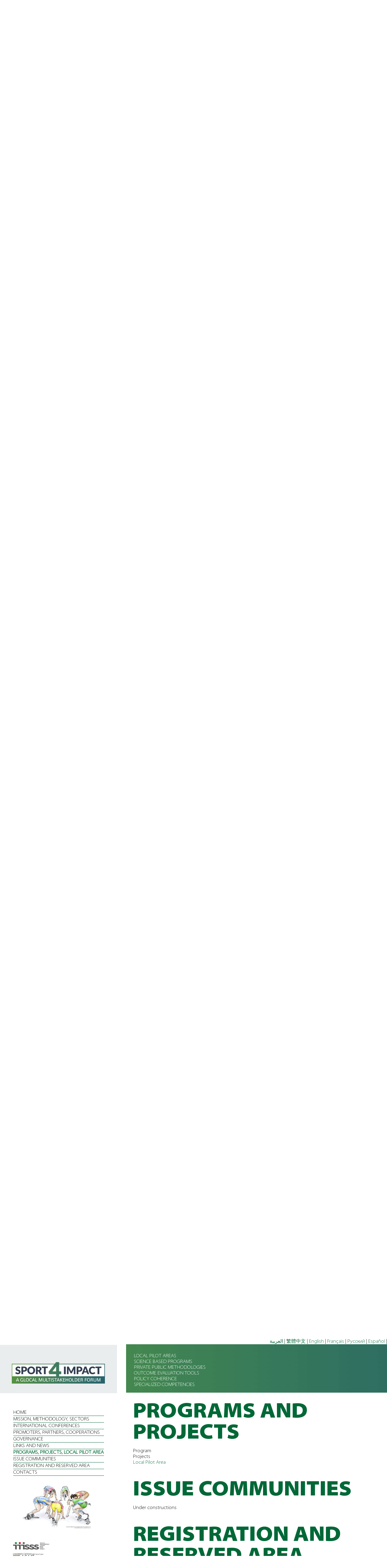

--- FILE ---
content_type: text/html; charset=utf-8
request_url: https://sport4impact.net/node/61?ancora=node62
body_size: 30015
content:
<!DOCTYPE html PUBLIC "-//W3C//DTD XHTML+RDFa 1.0//EN"
  "http://www.w3.org/MarkUp/DTD/xhtml-rdfa-1.dtd">
<html xmlns="http://www.w3.org/1999/xhtml" xml:lang="en" version="XHTML+RDFa 1.0" dir="ltr">

<head profile="http://www.w3.org/1999/xhtml/vocab">
  <meta http-equiv="Content-Type" content="text/html; charset=utf-8" />
<link rel="shortcut icon" href="https://sport4impact.net/favicon.ico" type="image/vnd.microsoft.icon" />
<link rel="shortlink" href="/node/61" />
<link rel="canonical" href="/node/61" />
<meta name="Generator" content="Drupal 7 (http://drupal.org)" />
  <title>Sport4Impact | Sport4Impact</title>
  
  <script src="https://ajax.googleapis.com/ajax/libs/jquery/1.12.4/jquery.min.js" type="text/javascript"></script>

  
  <style type="text/css" media="all">
@import url("https://sport4impact.net/modules/system/system.base.css?qhgvjz");
@import url("https://sport4impact.net/modules/system/system.menus.css?qhgvjz");
@import url("https://sport4impact.net/modules/system/system.messages.css?qhgvjz");
@import url("https://sport4impact.net/modules/system/system.theme.css?qhgvjz");
</style>
<style type="text/css" media="all">
@import url("https://sport4impact.net/modules/field/theme/field.css?qhgvjz");
@import url("https://sport4impact.net/modules/node/node.css?qhgvjz");
@import url("https://sport4impact.net/modules/ubercart/uc_order/uc_order.css?qhgvjz");
@import url("https://sport4impact.net/modules/ubercart/uc_product/uc_product.css?qhgvjz");
@import url("https://sport4impact.net/modules/ubercart/uc_store/uc_store.css?qhgvjz");
@import url("https://sport4impact.net/modules/user/user.css?qhgvjz");
@import url("https://sport4impact.net/modules/views/css/views.css?qhgvjz");
</style>
<style type="text/css" media="all">
@import url("https://sport4impact.net/modules/ctools/css/ctools.css?qhgvjz");
@import url("https://sport4impact.net/modules/nice_menus/css/nice_menus.css?qhgvjz");
@import url("https://sport4impact.net/modules/nice_menus/css/nice_menus_default.css?qhgvjz");
@import url("https://sport4impact.net/modules/responsive_menus/styles/responsive_menus_simple/css/responsive_menus_simple.css?qhgvjz");
</style>
<style type="text/css" media="all">
@import url("https://sport4impact.net/themes/sport4impact/style.css?qhgvjz");
</style>
<style type="text/css" media="print">
@import url("https://sport4impact.net/themes/sport4impact/print.css?qhgvjz");
</style>
  <script type="text/javascript" src="https://sport4impact.net/misc/jquery.js?v=1.4.4"></script>
<script type="text/javascript" src="https://sport4impact.net/misc/jquery-extend-3.4.0.js?v=1.4.4"></script>
<script type="text/javascript" src="https://sport4impact.net/misc/jquery-html-prefilter-3.5.0-backport.js?v=1.4.4"></script>
<script type="text/javascript" src="https://sport4impact.net/misc/jquery.once.js?v=1.2"></script>
<script type="text/javascript" src="https://sport4impact.net/misc/drupal.js?qhgvjz"></script>
<script type="text/javascript" src="https://sport4impact.net/modules/nice_menus/js/jquery.bgiframe.js?v=2.1"></script>
<script type="text/javascript" src="https://sport4impact.net/modules/nice_menus/js/jquery.hoverIntent.js?v=0.5"></script>
<script type="text/javascript" src="https://sport4impact.net/modules/nice_menus/js/superfish.js?v=1.4.8"></script>
<script type="text/javascript" src="https://sport4impact.net/modules/nice_menus/js/nice_menus.js?v=1.0"></script>
<script type="text/javascript" src="https://sport4impact.net/modules/responsive_menus/styles/responsive_menus_simple/js/responsive_menus_simple.js?qhgvjz"></script>
<script type="text/javascript">
<!--//--><![CDATA[//><!--
jQuery.extend(Drupal.settings, {"basePath":"\/","pathPrefix":"","ajaxPageState":{"theme":"sport4impact","theme_token":"YNaW-si2VgjfoEov3PxoAObLGIWcVRhoGzLJcLXw9Tc","js":{"misc\/jquery.js":1,"misc\/jquery-extend-3.4.0.js":1,"misc\/jquery-html-prefilter-3.5.0-backport.js":1,"misc\/jquery.once.js":1,"misc\/drupal.js":1,"modules\/nice_menus\/js\/jquery.bgiframe.js":1,"modules\/nice_menus\/js\/jquery.hoverIntent.js":1,"modules\/nice_menus\/js\/superfish.js":1,"modules\/nice_menus\/js\/nice_menus.js":1,"modules\/responsive_menus\/styles\/responsive_menus_simple\/js\/responsive_menus_simple.js":1},"css":{"modules\/system\/system.base.css":1,"modules\/system\/system.menus.css":1,"modules\/system\/system.messages.css":1,"modules\/system\/system.theme.css":1,"modules\/field\/theme\/field.css":1,"modules\/node\/node.css":1,"modules\/ubercart\/uc_order\/uc_order.css":1,"modules\/ubercart\/uc_product\/uc_product.css":1,"modules\/ubercart\/uc_store\/uc_store.css":1,"modules\/user\/user.css":1,"modules\/views\/css\/views.css":1,"modules\/ctools\/css\/ctools.css":1,"modules\/nice_menus\/css\/nice_menus.css":1,"modules\/nice_menus\/css\/nice_menus_default.css":1,"modules\/responsive_menus\/styles\/responsive_menus_simple\/css\/responsive_menus_simple.css":1,"themes\/sport4impact\/style.css":1,"themes\/sport4impact\/print.css":1}},"nice_menus_options":{"delay":800,"speed":"slow"},"responsive_menus":[{"toggler_text":"\u2630 Menu","selectors":["#main-menu"],"media_size":"768","media_unit":"px","absolute":"1","remove_attributes":"1","responsive_menus_style":"responsive_menus_simple"}]});
//--><!]]>
</script>
  
  <script type="text/javascript" src="/WORK/JAVASCRIPT/viewportSize-master/viewportSize-min.js"></script>
  <script type="text/javascript" src="/WORK/JAVASCRIPT/javascript.js"></script>
  
  <style type="text/css" media="all">
	@import url("/WORK/THEMES/SPORT4IMPACT/CSS/CSS.css");
  </style>
  <style type="text/css" media="all">
	@import url("/WORK/PROJECTS/GALLERY_3_COLONNE_V2/CSS/CSS.css");
  </style>
  <style type="text/css" media="all">
	@import url("/WORK/PROJECTS/POP_UP_UNDER_CONSTRUCION/CSS/CSS.css");
  </style>
  
  <link href="https://fonts.googleapis.com/css?family=Hind+Guntur" rel="stylesheet" />
  <meta name="viewport" content="initial-scale=0.7, maximum-scale=0.7, minimum-scale=0.7, user-scalable=no" />
  
</head>
<body>
  <div id="skip-link">
    <a href="#main-content" class="element-invisible element-focusable">Skip to main content</a>
  </div>
    

  <div class="region region-header">
    <div id="block-nice-menus-1" class="block block-nice-menus">

    
  <div class="content">
      </div>
</div>
  </div>


<div id="popup" style="display:none; text-align:center;">

	<a href="javascript:closePopUp();" title="Close"><img id="internal_popup" src="/WORK/THEMES/SPORT4IMPACT/IMG/sport4social.jpg" alt="SPORT4SOCIAL" style=" width:100%; max-width:860px;" /></a>

</div>
<div id="container_principale" style="visibility:hidden;">
	
	<div id="first_cell">
		
        <div id="first_cell_int">
	
		<div id="first_cell_menu">
			<div style="height:20px;">
			&nbsp;
			</div>
			<strong style="position:absolute; right:53px; margin-top:26px;" id="chiudi_menu">
				<a href="javascript:closeMenuM()" title="Chiudi il menu" id="close_menu" style="color:#006837; font-size:18px; border-bottom:none;">
               		<img src="/WORK/THEMES/SPORT4IMPACT/IMG/COM.png" alt="Open mobile menu" style="margin-bottom:-2px;" />
                </a>
			</strong>
		
			
<div id="div_logo">
<a href="/" title="Home" style="border-bottom:none;"><img src="/WORK/THEMES/SPORT4IMPACT/IMG/Logo Sport4Impact.png" alt="Logo Sport4Impact" id="menu_mobile_logo" /></a>
</div>

<div id="div_menu_xs">
		
		<div class="div_menu">
		
			<a id="idnode52" onclick="javascript:changeUrl(this.id);" class="" href="/node/52">
			
				HOME				
			</a>
		
		</div>
	
				
		<div class="div_menu">
		
			<a id="idnode53" onclick="javascript:changeUrl(this.id);" class="" href="#node53">
			
				MISSION, METHODOLOGY, SECTORS				
			</a>
		
		</div>
	
				
		<div class="div_menu">
		
			<a id="idnode54" onclick="javascript:changeUrl(this.id);" class="" href="#node54">
			
				INTERNATIONAL CONFERENCES				
			</a>
		
		</div>
	
				
		<div class="div_menu">
		
			<a id="idnode55" onclick="javascript:changeUrl(this.id);" class="" href="#node55">
			
				PROMOTERS, PARTNERS, COOPERATIONS				
			</a>
		
		</div>
	
				
		<div class="div_menu">
		
			<a id="idnode56" onclick="javascript:changeUrl(this.id);" class="" href="#node56">
			
				GOVERNANCE				
			</a>
		
		</div>
	
				
		<div class="div_menu">
		
			<a id="idnode57" onclick="javascript:changeUrl(this.id);" class="" href="#node57">
			
				LINKS AND NEWS				
			</a>
		
		</div>
	
				
		<div class="div_menu">
		
			<a id="idnode62" onclick="javascript:changeUrl(this.id);" class="active fcall" href="#node62">
			
				PROGRAMS, PROJECTS, LOCAL PILOT AREA				
			</a>
		
		</div>
	
				
		<div class="div_menu">
		
			<a id="idnode59" onclick="javascript:changeUrl(this.id);" class="" href="#node59">
			
				ISSUE COMMUNITIES				
			</a>
		
		</div>
	
				
		<div class="div_menu">
		
			<a id="idnode58" onclick="javascript:changeUrl(this.id);" class="" href="#node58">
			
				REGISTRATION AND RESERVED AREA				
			</a>
		
		</div>
	
				
		<div class="div_menu">
		
			<a id="idnode63" onclick="javascript:changeUrl(this.id);" class="" href="#node63">
			
				CONTACTS				
			</a>
		
		</div>
	
		
</div>

<img onclick="javascript:openPopUp();" src="/WORK/THEMES/SPORT4IMPACT/IMG/sport4social.jpg" alt="Logo Sport4Impact" style="width:234px; margin-left:72px; margin-top:26px;" />
			
<div id="div_loghi">
<img src="/WORK/THEMES/SPORT4IMPACT/IMG/IIISSS.jpg" alt="IIISSS" /><br />
<img src="/WORK/THEMES/SPORT4IMPACT/IMG/ASAG.jpg" alt="ASAG" /><br />
<img src="/WORK/THEMES/SPORT4IMPACT/IMG/TERRITORIA.jpg" alt="TERRITORIA" />
</div>


<script type="text/javascript">

	var beforelink = "";
	
	function changeUrl(el){
		$(".fcall" + beforelink).css("color","#000");
		$(".fcall" + beforelink).css("font-weight","normal");
		
		if(beforelink != ""){;
		$("#" + beforelink).css("color","#000");
		$("#" + beforelink).css("font-weight","normal");
		}
		beforelink = el;
		$("#" + el).css("color","#006837");
		$("#" + el).css("font-weight","bold");
	}
	
</script>			
						
						
		</div>
        
        </div>
				
	</div>
		
	<div id="second_cell">
            
            <div id="div_header" style=" margin-bottom:84px; position: sticky; z-index:10; width: 100%; top:0px;">
                <div id="language_s" style="height:20px; text-align:right; background-color:#FFF;">
<a href="http://ar.sport4impact.net/?q=node/61" title="العربية">العربية</a> | 
<a href="http://zh.sport4impact.net/?q=node/61" title="繁體中文">繁體中文</a> | 
<a href="http://www.sport4impact.net/?q=node/61" title="English">English</a> | 
<a href="http://fr.sport4impact.net/?q=node/61" title="Français">Français</a> | 
<a href="http://ru.sport4impact.net/?q=node/61" title="Русский">Русский</a> | 
<a href="http://es.sport4impact.net/?q=node/61" title="Español">Español</a> | 
</div>				<div id="div_header_2">
					<div id="div_header_int">
						<div id="div_header_int_1">
							LOCAL PILOT AREAS<br />
							SCIENCE BASED PROGRAMS<br />
							PRIVATE PUBLIC METHODOLOGIES<br />
							OUTCOME EVALUATION TOOLS<br />
							POLICY COHERENCE<br />
							SPECIALIZED COMPETENCIES
						</div>
						<div id="div_header_int_2">
														<strong><a href="javascript:openMenuM()" title="Apri il menu" id="open_menu" style="color:#FFF; font-size:18px;">
								MENU <img src="/WORK/THEMES/SPORT4IMPACT/IMG/OM.png" alt="Open mobile menu" style="margin-bottom:-2px;" />
							</a></strong>
						</div>
					</div>
				</div>
            </div>
            
			
<div class="padding my-content" style="margin-top:-47px; "> 
				
						

								
												  
								
<div id="tabs-wrapper" class="clearfix"></div>											
										
										


<h2></h2>
            
	
        
		<a class="anchor" id="node53"></a>
		
		<div style="margin-bottom:54px; padding-top:50px;">
		
			<h1>MISSION, METHODOLOGY, SECTOR</h1>
			
			<h2>WITHIN A FRAMEWORK OF CONTINUOUS INTERACTION WITH THE
UNITED NATIONS SYSTEM AND WITH OTHER PRIMARY
INTERNATIONAL ORGANIZATIONS TO SUPPORT THE KNOWLEDGE
AND IMPLEMENTATION OF ADOPTED CONVENTIONS AND
RESOLUTIONS, AND OTHER RELEVANT INTERNATIONAL TOOLS, THE
MISSION OF SPORT4IMPACT FORUM IS TO CONTRIBUTE TO BUILD
STRONGER COMMUNITIES THROUGH A STRATEGIC UTILIZATION
OF SPORT AT LOCAL LEVEL IN VIEW OF ACHIEVING THE UNITED
NATIONS SDGS</h2>
			
			<div style="margin-top:14px; margin-bottom:14px;"><p>To pursue this aim Sport4Impact Forum cooperates with local actors in order to scale-up existing intervention programs and co-design/launch new ones.</p><p>Sport4Impact Forum is based upon at least the following &quot;pillars&quot;:</p><ul><li>It aims at promoting a virtuous circle of exchanges between the research/academic community and policy decision makers (at both international and national domestic level) with the scope of having more &quot;science-based policies&quot;;</li><li>It promotes the use of sport as a strategic tool for Social Change to contribute to the achievement of the 16 UN SDGs, this through the 17th Goal (Multistakeholder approach/PPPs). Some specific focuses such as social inclusion, sport integrity, skills, local development, innovation have been developed and other ones may be included;</li><li>Possibly its most distinctive element is the strong goal of designing and launching &quot;Local Pilot Areas&quot; (at least one territory for each UN Member State indicatively) to test/implement at ground level the international/national Conventions, Resolutions, Laws, Guide Lines, Plans, Charters, Points of Consensus, Toolkits, Handbooks on sport policies through a well balanced combination of &quot;Bottom Up&quot; and &quot;Top Down&quot; approaches. This includes the use of Indicators for measuring their advancements: on this regard it is referred primarily to the documents elaborated by Commonwealth within Action II of UNESCO KAP.</li><li>It is &quot;intervention programs oriented&quot; with the goal of promoting in local territories &quot;coherent preliminary practices&quot; ready to be &quot;scaled up&quot; through local/national/ international funding: hence the Forum is mainly a &quot;Community of Practitioners&quot; dialoguing with academic experts, public bodies, sport bodies, private sector, funding entities. Eight EC (European Commission) co-funded international programmes since 2013 are a qualifying track-record of conducted and ongoing activities co-designed and executed by founders ASAG, IIISSS and Territoria.</li></ul><p>On this background Sport4Impact Forum promotes the adoption and use of a simplified methodology derived from the main international guidelines, articulated in six components symbolized by the logo of the forum, the drawing of the six athletes at starting blocks aiming at a common goal:</p><ul><li>LOCAL PILOT AREAS</li><li>SCIENCE BASED PROGRAMS</li><li>PRIVATE PUBLIC METHODOLOGIES</li><li>OUTCOME EVALUATION TOOLS</li><li>POLICY COHERENCE</li><li>SPECIALIZED COMPETENCIES</li></ul><p><strong>SECTOR ON INTERVENTIONS</strong></p><p>&nbsp;</p><p>Through its founders and promoters asag, iiisss and territoria sport4impact forum has matured a qualified trackrecord in the field of sport as a vehicle for social intervention programs.</p><p>&nbsp;</p><p>Projects Trackrecord and Background.</p><p>ASAG:</p><ul><li><a href="http://asag.unicatt.it" target="_blank">asag.unicatt.it</a></li><li><a href="http://asag.unicatt.it/asag-sport" target="_blank">asag.unicatt.it/asag-sport</a></li><li><a href="http://asag.unicatt.it/asag-master-sport-e-intervento-psicosociale" target="_blank">asag.unicatt.it/asag-master-sport-e-intervento-psicosociale</a></li></ul><p>IIISSS/Territoria:</p><ul><li>IIISSS: <a href="http://www.iiisss.it" target="_blank">www.iiisss.it</a></li></ul><p>Main initiatives, projects and programs designed and conducted by promoters:</p><ul><li>European Seminar, Presidency of the Council of the European Union:&nbsp;<a href="http://www.anti-match-fixing-formula.eu/images/Documenti/Match%20Fixing%20-%20Workshop%20-%20A4%20-%20ENG%2002.pdf" target="_blank">www.anti-match-fixing-formula.eu</a></li><li>AMMF: <a href="http://www.anti-match-fixing-formula.eu" target="_blank">www.anti-match-fixing-formula.eu</a></li><li>Sport Pulito Italia: <a href="http://www.sportpulitoitalia.it" target="_blank">www.sportpulitoitalia.it</a></li><li>AMATT: <a href="http://www.amatt.eu" target="_blank">www.amatt.eu</a></li><li>TPREG: <a href="http://www.tpreg-training.eu" target="_blank">www.tpreg-training.eu</a></li><li>Stop Match Fixing Italia: <a href="http://www.stop-match-fixing-italia.org" target="_blank">www.stop-match-fixing-italia.org</a></li><li>DRAWS: website soon to be released</li><li>SKILLSbySPORT4MED: website soon to be released</li></ul></div>
		
		</div>
	
		        
		<a class="anchor" id="node54"></a>
		
		<div style="margin-bottom:54px; padding-top:50px;">
		
			<h1>INTERNATIONAL CONFERENCES</h1>
			
			<h2>SPORT4IMPACT PROMOTES AND ORGANIZES ONE
INTERNATIONAL CONFERENCE INDICATIVELY EVERY TWO YEARS</h2>
			
			<div style="margin-top:14px; margin-bottom:14px;"><p>Scope of the Conferences is to offer to the community of practitioners, operators, public bodies and governmental offcials, sport organizations and private companies the opportunity to enhance and strengthen their know-how, networking, partnerships to projects and intervention programs, visibility.</p><h2 style="font-size: 19.456px; line-height: 25.2928px;">2023</h2><p style="font-size: 12.16px;">The Third International Conference has taken place in Milan on March 2023:<br /><a href="http://conference2023.sport4impact.net/">conference2023.sport4impact.net</a><br /><a href="https://flic.kr/s/aHBqjAywLC">Photo gallery</a></p><h2 style="font-size: 19.456px; line-height: 25.2928px;">2021</h2><h2 style="font-size: 19.456px; line-height: 25.2928px;"><span style="font-family: Verdana, sans-serif; font-size: 12.16px;">The Second International Conference has taken place by remote modality - due to COVID restrictions between April and May 2021:</span></h2><p style="font-size: 12.16px;"><a href="https://conference2021.sport4impact.net/node/26">conference2021.sport4impact.net</a></p><h2 style="font-size: 19.456px; line-height: 25.2928px;">2018</h2><p style="font-size: 12.16px;">The First International Conference has taken place in Milan on January 2018:<br /><a href="http://conference2018.sport4impact.net/" target="_blank">conference2018.sport4impact.net</a></p></div>
		
		</div>
	
		        
		<a class="anchor" id="node55"></a>
		
		<div style="margin-bottom:54px; padding-top:50px;">
		
			<h1>PROMOTERS, PARTNERS, COOPERATIONS</h1>
			
			<h2>THE FOUNDERS ARE:</h2>
			
			<div style="margin-top:14px; margin-bottom:14px;"><ul><li>IIISSS: <a href="http://www.iiisss.it" target="_blank">www.iiisss.it</a></li><li>ITALIAN INTERNATIONAL INSTITUTE STUDY SPORT SOCIETY</li><li>ASAG: <a href="https://asag.unicatt.it" target="_blank">asag.unicatt.it</a></li><li>HIGH SCHOOL ON PSYCHOLOGY AGOSTINO GEMELLI - SACRED HEART CATHOLIC UNIVERSITY</li><li>TERRITORIA POLICY &amp; RESEARCH: <a href="http://www.territoria.com" target="_blank">www.territoria.com</a></li><li>CENTRE FOR LOCAL DEVELOPMENT THROUGH PRIVATE PUBLIC METHODOLOGIES</li></ul><p>The First International Conference has taken place with the official support of UNESCO and the patronage of the Italian Government Office for Sport and the Municipality of Milan.<br />The patronages for the Second and Third International Conferences are currently being defined.</p><p>I-STAR Institute for Sport and Technology University of Trento supports the Conference:</p><ul><li><a href="https://projects.unitn.it/istar/en/" target="_blank">projects.unitn.it/istar/en/</a></li></ul><p>Sport4Impact Forum interacts and cooperates with the United Nations system in order to promote the knowledge and implementation of its Conventions and Resolutions, and more specifically with:</p><ul><li>UNESCO <a href="http://www.unesco.org" target="_blank">www.unesco.org</a></li><li>UNODC <a href="http://www.unodc.org" target="_blank">www.unodc.org</a></li><li>ILO <a href="http://www.ilo.org" target="_blank">www.ilo.org</a></li><li>DESA <a href="http://www.un.org/development/desa/en/" target="_blank">www.un.org/development/desa/en/</a></li></ul><p>Sport4Impact operates in strict coordination with sport bodies, in particular with:</p><ul><li>GAISF: <a href="http://gaisf.sport" target="_blank">gaisf.sport</a></li></ul><p>In Italy Sport4Impact cooperates with:</p><ul><li>UNISPORT ITALIA <a href="http://www.unisport-italia.it" target="_blank">www.unisport-italia.it</a></li></ul><p>Sport4Impact is currently in the process of assessing possible formal cooperations with:</p><ul><li>SPORTANDDEV: <a href="http://www.sportanddev.org" target="_blank">www.sportanddev.org</a></li><li>SPORT FOR SOCIAL CHANGE NETWORK: <a href="http://www.sscn.co.za" target="_blank">www.sscn.co.za</a></li><li>EVALEO - ACTIVE CITIES NETWORK: <a href="http://activewellbeing.org" target="_blank">activewellbeing.org</a></li><li>EPSI: <a href="http://epsi.eu" target="_blank">epsi.eu</a></li></ul><p>Through IIISSS Sport4Impact cooperates with:</p><ul><li>ENAS: <a href="http://www.enas-sport.net" target="_blank">www.enas-sport.net</a></li><li>FITEQ: <a href="http://www.enas-sport.net" target="_blank">www.fiteq.org</a></li><li>EUROSAF: <a href="http://eurosaf.org" target="_blank">eurosaf.org</a></li></ul><p>Sport4Impact operates to promote and maximize synergies among all actors involved in activities aimed at social change through sport by facilitating contacts, informations, know-how so that each organization may better pursue its own scopes within a framework of policy coherence and specific roles related to specialized know-how.<br />In this context informal and formal cooperation agreements are welcomed.</p></div>
		
		</div>
	
		        
		<a class="anchor" id="node56"></a>
		
		<div style="margin-bottom:54px; padding-top:50px;">
		
			<h1>GOVERNANCE</h1>
			
			<h2>THE GOVERNANCE OF THE FORUM IS MANAGED BY ITS FOUNDERS
AND ITS INSTITUTIONAL PARTNERS WITH THE ASSISTANCE AND
ADVISORING OF A STEERING COMMITTEE AND TECHNICAL
COMMITTEES</h2>
			
			<div style="margin-top:14px; margin-bottom:14px;"><p>Steering Committee:<br />download</p><p>Technical Committees:<br />Currently under definition</p></div>
		
		</div>
	
		        
		<a class="anchor" id="node57"></a>
		
		<div style="margin-bottom:54px; padding-top:50px;">
		
			<h1>LINKS AND NEWS</h1>
			
			<h2>FOR THE MAIN INTERNATIONAL CALENDAR ON MEETINGS AND
INITIATIVES RELATED TO SPORT AND SOCIAL CHANGE AND
SUSTAINABILITY, PLEASE REFER TO:
<a href="https://www.sportanddev.org" title="Vai a: www.sportanddev.org" target="_blank">WWW.SPORTANDDEV.ORG</a></h2>
			
			<div style="margin-top:14px; margin-bottom:14px;"><p>An organic calendar service is currently being designed in coordination with UNOG <a href="https://www.unog.ch" target="_blank" title="www.unog.ch">www.unog.ch</a> and other international organizations and actors.</p><p>For the following topics it&rsquo;s suggested to refer to:</p><ul><li>The Commonwealth Sport: <a href="http://thecommonwealth.org/sport-development-and-peace" target="_blank" title="thecommonwealth.org/sport-development-and-peace">thecommonwealth.org/sport-development-and-peace</a></li><li>Sport and Development: <a href="http://www.sportanddev.org" target="_blank" title="www.sportanddev.org">www.sportanddev.org</a></li><li>Sport and Peace: <a href="https://www.peace-sport.org" target="_blank" title="www.peace-sport.org">www.peace-sport.org</a></li><li>Sport and Physical Education: <a href="https://www.icsspe.org" target="_blank" title="www.icsspe.org">www.icsspe.org</a></li><li>Social Role of Sport: <a href="http://www.tafisa.org" target="_blank" title="www.tafisa.org">www.tafisa.org</a> + <a href="http://savethedream.org" target="_blank" title="savethedream.org">savethedream.org</a></li><li>Well-being: <a href="http://activewellbeing.org" target="_blank">activewellbeing.org</a></li><li>Sport and Francophonie: <a href="http://afcno.org/francophonie-sportive" target="_blank">afcno.org/francophonie-sportive</a></li></ul><p>Sport, Technology, Innovation:</p><ul><li>Hype: <a href="https://www.hypesportsinnovation.com" target="_blank" title="www.hypesportsinnovation.com">www.hypesportsinnovation.com</a></li><li>EPSI: <a href="https://epsi.eu" target="_blank" title="epsi.eu">epsi.eu</a> (House of Sport, Brussels)</li></ul><p>Sport integrity:</p><ul><li>Play The Game Forum: <a href="https://playthegame.org" target="_blank" title="playthegame.org">playthegame.org</a></li><li>SIGA: <a href="https://siga-sport.com" target="_blank" title="siga-sport.com">siga-sport.com</a></li><li>Centre for Human Rights and Sport, Geneva: <a href="https://www.sporthumanrights.org" target="_blank" title="www.sporthumanrights.org">www.sporthumanrights.org</a></li><li>Child Trafficking in Sport: <a href="https://mission89.org" target="_blank" title="mission89.org">mission89.org</a></li></ul><p>Athletes Representation:</p><ul><li>EU Athletes: <a href="https://euathletes.org" target="_blank" title="euathletes.org">euathletes.org</a></li><li>FIFPRO: <a href="https://fifpro.org" target="_blank" title="fifpro.org">fifpro.org</a></li><li>World Players Association: <a href="https://www.uniglobalunion.org/sectors/worldplayers" target="_blank" title="www.uniglobalunion.org/sectors/worldplayers">www.uniglobalunion.org/sectors/worldplayers</a></li></ul><p>Other links are currently under assessment and elaboration.</p><p>News from the Sport4Impact Forum:<br />To be released.</p></div>
		
		</div>
	
		        
		<a class="anchor" id="node62"></a>
		
		<div style="margin-bottom:54px; padding-top:50px;">
		
			<h1>PROGRAMS AND PROJECTS</h1>
			
			<h2></h2>
			
			<div style="margin-top:14px; margin-bottom:14px;"><p>Program</p><p>Projects</p><p><a href="/node/64">Local Pilot Area</a></p></div>
		
		</div>
	
		        
		<a class="anchor" id="node59"></a>
		
		<div style="margin-bottom:54px; padding-top:50px;">
		
			<h1>ISSUE COMMUNITIES</h1>
			
			<h2></h2>
			
			<div style="margin-top:14px; margin-bottom:14px;">Under constructions</div>
		
		</div>
	
		        
		<a class="anchor" id="node58"></a>
		
		<div style="margin-bottom:54px; padding-top:50px;">
		
			<h1>REGISTRATION AND RESERVED AREA</h1>
			
			<h2>IF YOU ARE INTERESTED IN HAVING ADDITIONAL INFORMATIONS
AROUND THE FORUM, IN VIEW OF ASSESSING THE POSSIBLE
MODALITIES FOR COOPERATION AND IN ORDER TO RECEIVE MORE
DETAILED DOCUMENTATION AROUND THE APPLIED
METHODOLOGIES, PLEASE SEND AN EMAIL TO:
INFO@SPORT4IMPACT.NET</h2>
			
			<div style="margin-top:14px; margin-bottom:14px;"><p>Access to Reserved Area of Sport4Impact Community:
	</p>
<ul>
	<li> link</li>
</ul>
</div>
		
		</div>
	
		        
		<a class="anchor" id="node63"></a>
		
		<div style="margin-bottom:54px; padding-top:50px;">
		
			<h1>CONTACTS</h1>
			
			<h2>FOR INFORMATIONS:
INFO@SPORT4IMPACT.NET</h2>
			
			<div style="margin-top:14px; margin-bottom:14px;"><p>Steering Committee:<br />steeringcommittee@sport4impact.net</p><p>Communication: <a href="http://www.res-public.associates" target="_blank">www.res-public.associates</a></p><p>Institutional Relations, Media Relations and Project Fund Raising:<br />Rossella Pera rossella.pera@res-public<br />Via Prina 2, 20154 Milano (IT)</p></div>
		
		</div>
	
		


</div>            
                        
            								
			<div id="footer_int">
<div class="padding">

<div id="footer_1" style="border-right:2px solid #FFF;">
	<div>
		<p style="padding-right:10px;">
		Sport4Impact Forum promotes the adoption and use of a simplified methodology 
		derived from the main international guidelines, articulated in six components 
		symbolized by the logo of the forum, the drawing of the six athletes at starting 
		blocks aiming at a common goal:
		</p>
	</div>

<ul>
	<li>Local Pilot Areas</li>
	<li>Science Based Programs</li>
	<li>Private Public Methodologies</li>
	<li>Outcome Evaluation Tools</li>
	<li>Policy Coherence</li>
	<li>Specialized Competencies</li>
</ul>
<p>&nbsp;</p>
<p>&nbsp;</p>
</div>

<div id="footer_2" style="border-right:2px solid #FFF;">
<p style="padding-right:10px; padding-left:10px;">
The mission of Sport4Impact Forum is 
to contribute to build stronger local 
communities through a strategic 
utilization of sport at local level in view 
of achieving the United Nations SDGs.<br />
</p>
</div>

<div id="footer_3" style="border-right:2px solid #FFF;">
	<p style="padding-right:10px; padding-left:10px;">
		Sport4Impact Forum cooperates with 
		local actors in order to scale-up existing 
		intervention programs and co-design/launch new ones.<br />
	</p>
</div>

<div id="footer_4">
<p style="padding-left:10px;">
<strong>Contacts</strong><br />
  For informations:
<a href="mailto: info@sport4impact.net" title="Write to: info@sport4impact.net">info@sport4impact.net</a>
<a href="mailto:info@iiisss.it" title="Write to: info@iiisss.it">info@iiisss.it</a>
  <br />
  Communication: <a href="www.res-public.associates" title="http://www.res-public.associates">www.res-public.associates</a><br /><br />

</p>
</div>
</div>
</div>            
			
		
	</div>

</div>

	<script type="text/javascript">
	
		$(window).load(function(){
	
			//Caricamento completo terminato
			
			passaAllancora();
			
		}); 
		
		function passaAllancora(){
			var p = $( "#node62" ).last();
			var offset = p.offset();
			var offset2 = offset.top;
			//var scrollTop = $(window).scrollTop();
			//var elementOffset = $('#node62').offset().top;
			//var distance = (elementOffset - scrollTop);
			
			$(window).scrollTop(offset2);
			
		}
		
		
		
	</script>

  </body>
</html>


--- FILE ---
content_type: text/css
request_url: https://sport4impact.net/WORK/THEMES/SPORT4IMPACT/CSS/CSS.css
body_size: 8443
content:
/* CSS Document */

@font-face {
    font-family: 'Myriad Pro LightSemiExt';
    src: url('/WORK/FONT/MyriadPro-LightSemiExt.woff2') format('woff2'),
        url('/WORK/FONT/MyriadPro-LightSemiExt.woff') format('woff');
    font-weight: 300;
    font-style: normal;
    font-display: swap;
}

@font-face {
    font-family: 'Tahoma';
    src: url('/WORK/FONT/Tahoma.woff2') format('woff2'),
        url('/WORK/FONT/Tahoma.woff') format('woff');
    font-weight: normal;
    font-style: normal;
    font-display: swap;
}

@font-face {
    font-family: 'Myriad Pro BoldSemiExt';
    src: url('/WORK/FONT/MyriadPro-BoldSemiExt.woff2') format('woff2'),
        url('/WORK/FONT/MyriadPro-BoldSemiExt.woff') format('woff');
    font-weight: bold;
    font-style: normal;
    font-display: swap;
}

@font-face {
    font-family: 'Wingdings';
    src: url('/WORK/FONT/Wingdings-Regular.woff2') format('woff2'),
        url('/WORK/FONT/Wingdings-Regular.woff') format('woff');
    font-weight: normal;
    font-style: normal;
    font-display: swap;
}

@font-face {
    font-family: 'Myriad Pro BlackSemiExt';
    src: url('/WORK/FONT/MyriadPro-BlackSemiExt.woff2') format('woff2'),
        url('/WORK/FONT/MyriadPro-BlackSemiExt.woff') format('woff');
    font-weight: 900;
    font-style: normal;
    font-display: swap;
}

@font-face {
    font-family: 'Tahoma';
    src: url('/WORK/FONT/Tahoma-Bold.woff2') format('woff2'),
        url('/WORK/FONT/Tahoma-Bold.woff') format('woff');
    font-weight: bold;
    font-style: normal;
    font-display: swap;
}

@font-face {
    font-family: 'Myriad Pro Regular';
    src: url('/WORK/FONT/MyriadPro-Regular.woff2') format('woff2'),
        url('/WORK/FONT/MyriadPro-Regular.woff') format('woff');
    font-weight: normal;
    font-style: normal;
    font-display: swap;
}




* {
    -webkit-overflow-scrolling: touch;
}

body {
    margin: 0;
    padding: 0;
    background: #FFF;
    font-family: 'Myriad Pro LightSemiExt';
	font-size:16px;
	color: #000000;
	line-height: normal;
}

a:link, a:visited, ul.nice-menu a {
    color: #006837;
    text-decoration: none;
}

body #second_cell .content {
	line-height:200%;
}

.content {
	font-size:20px;
}

.tnr {
	font-family:"Times New Roman", Times, serif;
}

h1 {
    font-family: 'Myriad Pro BlackSemiExt';
	text-transform:uppercase;
	line-height:70px;
	color:#006837;
	font-size:70px;
}

h2, h3, h4, h5, h6 {
    font-family: 'Myriad Pro LightSemiExt';
	text-transform:lowercase;
	text-transform:capitalize;
	font-size:20px;
	color:#000;
}

.titolo_logo{
	margin-bottom: 20px;
	margin-top:-34px;
    font-size: 19px;
    text-align: center; 
	color:#FCF9F2;
    /*font-style: italic;*/
}

#logo_d {
    position: fixed;
    right: 0px;
    top: 0px;
	display: block;
    right: -1px;
    width: 100%;
    text-align: right;
	background-color:#870E12;
    border-bottom: 1px solid #FCF9F2;
	z-index:1;
}

#footer {
}

#footer li{
	margin-bottom:0px;
}

#footer_int {
	width:100%;
    font-family: 'Tahoma';
	/*position: fixed;
    bottom: 0px;*/
	background-color:#EAEDED;
	font-size:10px;
	color:#000;
	overflow:auto;
}

#footer_int ol li, #footer_int ul li, #footer_int ul.menu li, #footer_int .item-list ul li, li.leaf {
    margin-bottom: 0px;
}

#footer_int ul {
    padding: 0px;
	margin:0px;
}

#footer_1 {
	display:table-cell;
	width:40%;
}

#footer_2 {
	display:table-cell;
	width:20%;
}

#footer_3 {
	display:table-cell;
	width:20%;
}

#footer_4 {
	display:table-cell;
	width:20%;
}

#container_loading {
	background-color:#870E12;
	position: fixed;
	top:0px;
	left:0px;
	z-index:5;
}

#container_loading_img {
	width:200px;
	height:190px;
}

#div_logo {
	background-color:#EAEDED;
	height:160px;
}

#div_logo img {
	margin-top:53px;
	width:308px;
	height:auto;
	margin-left:38.5px;
}

#div_menu_xs {
	width:300px;
	margin-left:43.5px;
	padding-top:53px;
}

#div_header {
	min-height:180px;
}

#div_header_2 {
	min-height:160px;
	background-image:url(/WORK/THEMES/SPORT4IMPACT/IMG/HEADER.jpg);
	background-repeat:repeat-y;
	background-color:#2B6D62;
}

#div_header_int {
	color:#FFF;
	font-size:16px;
	padding-top:30px;
	padding-left:26px;
	padding-right:26px;
}

#div_header_int_1 {
	width:60%;
	float:left;	
}

#div_header_int_2 {
	width:40%;
	float:right;
	text-align:right;
}

#div_loghi {
	margin-top:30px;
    margin-left: 43px;
}

#div_loghi img {
	width:150px;
	height:auto;
}

#first_cell {
	width:417px;
	position:fixed;
	z-index:-1;
	overflow:auto;
}

#first_cell_galery {
	margin-top: -33px;
    position: relative;
    z-index: -1;
}

.triangolo_top.rosso {
	background-image:url(/WORK/THEMES/SPORT4IMPACT/IMG/rect_top_rosso.png);
	background-position:bottom left;
}

.triangolo_bottom.rosso {
	background-image:url(/WORK/THEMES/SPORT4IMPACT/IMG/rect_bottom_rosso.png);
	background-position:top left;
}

.triangolo_top.grigio {
	background-image:url(/WORK/THEMES/SPORT4IMPACT/IMG/rect_top_grigio.png);
	background-position:bottom left;
}

.triangolo_bottom {
	background-repeat:no-repeat;
	position:relative;
	height:34px;
}

.triangolo_top {
	background-repeat:no-repeat;
	position:relative;
	height:34px;
	margin-top:-33px;
}

#first_cel ul.menu {
    margin: 0px;
	padding:0px;
}

ul, ul li.leaf {
	list-style-image:none;
	list-style-type:none;
}

#footer_int  ul li::before, .my-content ul li::before {
  content: "\2022";
    list-style: disc;
    color: #006837;
}

ul {
	padding:0px;
}

#first_cell_menu a {
    /*font-style: italic;*/
	font-size:16px;
	color:#000;
	display:block;
	border-bottom:1px solid #006837;
	margin-top:2px;
}

#first_cell a.active {
	color:#006837;
	font-weight:bold;
}

#second_cell {
	position:absolute;
	background:#FFF;
}

#first_cell_int {
	padding-right:30px;
}

.padding {
	padding:23px;
}

.padding_20 {
	padding:20px;
}

.text_bg {
	color:#FCF9F2;
	background-color:#870E12;
}

.sfondo_m {
	background-image:url(/WORK/THEMES/SPORT4IMPACT/IMG/SFONDO_M.png); 
	background-position:bottom left; 
	background-repeat:no-repeat; 
	position:relative;
	z-index:0;
	margin-top: -2px;
}

.sfondo_mr {
	background-image:url(/WORK/THEMES/SPORT4IMPACT/IMG/SFONDO_MR.png); 
	background-position:bottom left; 
	background-repeat:no-repeat; 
	position:relative;
	z-index:0;
	margin-bottom:-6px;
}

.sfondo_b {
	background-image:url(/WORK/THEMES/SPORT4IMPACT/IMG/SFONDO_B.png); 
	background-position:bottom left; 
	background-repeat:no-repeat; 
	position:relative;
	z-index:1;
}

.img_contenuto {
	/*position:relative;
	z-index:-1;*/
}

.linea {
	border-top:1px solid #FCF9F2;
	margin:20px;
}
.GSFA-img-bcg {
	position:absolute;
}

#GSFA-divcont {
	position: relative;
	line-height:0px;
}

#container_principale {
	margin-left: auto;
    margin-right: auto;
}

#open_menu {
	display: none;
}

#menu_mobile_logo {
	/*display: none;*/
}

#chiudi_menu {
	display:none;
}

@media only screen and (max-width: 1100px) {

#chiudi_menu {
	display: unset;
}

#div_header_int {
}

#open_menu {
	display: unset;
}

#div_header_int {
    font-size: 12px;
}

#menu_mobile_logo {
	display: unset;
}

}

.node {
	border-bottom: none;
	margin:0px;
	padding:0px;
}

p {
	margin:0px;
	padding:0px;
}

#tabs-wrapper {
	margin:0px;
	padding:0px;
}

.block .content {
	margin:0px;
	padding:0px;
}

ul.menu, .item-list ul {
    margin: 0em;
    padding: 0em;
	padding-left:16px;
	padding-right:16px;
}

ol li, ul li, ul.menu li, .item-list ul li, li.leaf {
    margin: 0em;
    padding: 0em;
	margin-bottom:6px;
}

#tabs-wrapper {
    border-bottom: none;
}

.region-header {
    min-height: 0em;
	background-color:transparent;
	background-image:none;
}


.anchor{
  display: block;
  height: 160px; /*same height as header*/
  margin-top: -217px; /*same height as header*/
  visibility: hidden;
} 

#popup {
	z-index: 20;
    position: fixed;
    top: 0px;
    left: 0px;
    background-color: rgba(200,200,200,0.6);
}

::-webkit-scrollbar {
  width: 10px;
}

/* Track */
::-webkit-scrollbar-track {
  background: #FFF; 
}
 
/* Handle */
::-webkit-scrollbar-thumb {
  background: #fff; 
}

/* Handle on hover */
::-webkit-scrollbar-thumb:hover {
  background: #2B6D62; 
}

--- FILE ---
content_type: text/css
request_url: https://sport4impact.net/WORK/PROJECTS/POP_UP_UNDER_CONSTRUCION/CSS/CSS.css
body_size: 217
content:

/* POP_UP_UNDER_CONSTRUCION */

#PUAC_popup {
	display:table; 
	z-index: 16;
    position: fixed;
    top: 0px;
    left: 0px;
    background-color: rgba(200,200,200,0.6);
}

#PUAC_internal {
	border-top:4px solid #006837; 
	width:100%;
	max-width: 700px;
	margin-left:auto;
	margin-right:auto;
	background-color:#fff;
}

/* POP_UP_UNDER_CONSTRUCION */

--- FILE ---
content_type: application/javascript
request_url: https://sport4impact.net/WORK/JAVASCRIPT/javascript.js
body_size: 3470
content:

var larghezza_sin = 490 - 73;

var passaggio_mobile = 1100;

$(window).load(function(){
	
	//Caricamento completo terminato
	
	reimpostaFinestre();
	//openMenuM();
	
}); 
	
$(window).ready(function(){
	
	//reimpostaFinestre();
	//openMenuM();
	
});
	
$(window).resize(function(){
	
	reimpostaFinestre();
	//openMenuM();
	
});

$(window).scroll(function(){
	
	//console.log($(window).scrollTop());
	//console.log($("#footer").height());
	/*var margin_botton_footer = $(window).scrollTop();
	if(margin_botton_footer > $("#footer").height()) { margin_botton_footer = $("#footer").height();}
	$("#footer").css("margin-bottom","-" + margin_botton_footer + "px");*/
});

function openPopUp(){
	
	var w_window = $(window).width();
	var h_window = $(window).height();
	
	$("#popup").css("display","unset");
	
	$("#popup").css("width",w_window + "px");
	$("#popup").css("height",h_window + "px");
	
	$("#internal_popup").css("margin-top", (h_window - $("#internal_popup").height()) / 2 + "px");
	
}

function closePopUp(){
	
	$("#popup").css("display","none");
	
}

function openMenuM(){
	
	//$(window).scrollLeft(0);
	//$(window).animate({scrollLeft: 0}, 750);
	$('html, body').animate({scrollLeft: 0}, 500);
		
}

function closeMenuM(){
	
	//$(window).scrollLeft(0);
	//$(window).animate({scrollLeft: 0}, 750);
	$('html, body').animate({scrollLeft: larghezza_sin}, 500);
		
}

function reimpostaFinestre(){
	
	//alert(viewportSize.getWidth());
	//alert($(window).width());
	//alert($("body").prop("clientWidth"));
	var w_window = $(window).width();
	var h_window = $(window).height();
	
	$("#first_cell").css("height",h_window + "px");
	
	if(w_window < passaggio_mobile){
		
		//Mobile
		//console.log("mobile");
		//alert(larghezza_sin);
		$("#second_cell").css("margin-left",larghezza_sin + "px");
		$("#second_cell").css("width",w_window + "px");
		/*$("#footer").css("margin-left",0 + "px");
		$("#footer").css("width",w_window + "px");
		$("#footer_int").css("width",(w_window) + "px");*/
		$(".triangolo_top").css("width",w_window + "px");
		//console.log(-larghezza_sin);
		$("#logo_d").css("display","block");
		
		//$("#iframe_google").css("width",w_window + "px");
		//$("#iframe_google").css("height",h_window + "px");
		
		
	
		$(".GSFA-divcont").css("width",w_window + "px");
		
		$(".GSFA-divcont").css("height",(w_window / 2.392) + "px");
		
		//$("#second_cell").css("padding-top", "103px");
	
		$("#container_principale").css("width",w_window + "px");
		
		
		$(window).scrollLeft(larghezza_sin);
			
	}else{
		if(w_window > 1347){w_window = 1347;}
		//Desktop
		//console.log("desktop");
		$("#second_cell").css("margin-left",larghezza_sin + "px");
		$("#second_cell").css("width",(w_window - larghezza_sin) + "px");
		/*$("#footer").css("width",w_window + "px");
		$("#footer").css("margin-left",0 + "px");
		$("#footer_int").css("width",(w_window - larghezza_sin) + "px");*/
		
		$(".triangolo_top").css("width",(w_window - larghezza_sin) + "px");
		$(window).scrollLeft(larghezza_sin);
		$("#logo_d").css("display","none");
		
		$("#iframe_google").css("width",(w_window - larghezza_sin) + "px");
		$("#iframe_google").css("height",h_window + "px");
	
		$(".GSFA-divcont").css("width",(w_window - larghezza_sin) + "px");
		
		$(".GSFA-divcont").css("height",((w_window - larghezza_sin) / 2.392) + "px");
		
		//$("#second_cell").css("padding-top", "0px");
	
		$("#container_principale").css("width",w_window + "px");
		
	}
	
	$("#container_principale").css("visibility","visible");
	
}